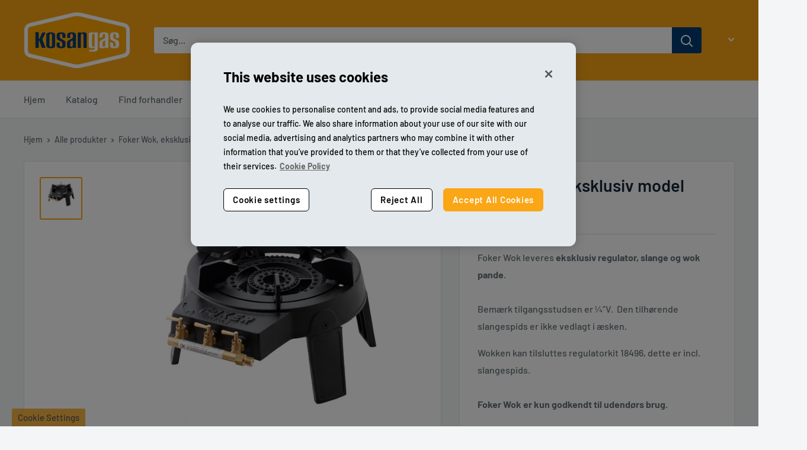

--- FILE ---
content_type: text/html; charset=utf-8
request_url: https://shop.kosangas.dk/products/fokerwokeksklusivmodel-18550
body_size: 20351
content:
<!doctype html>

<html class="no-js" lang="da">
  <head>
    <meta name="viewport" content="width=device-width, initial-scale=1.0, height=device-height, minimum-scale=1.0, maximum-scale=1.0" />
    <meta charset="utf-8" />
    <meta name="theme-color" content="#faa616" /><title>Foker Wok, eksklusiv model</title><meta name="description" content="Foker Wok leveres eksklusiv regulator, slange og wok pande.Bemærk tilgangsstudsen er ¼”V.  Den tilhørende slangespids er ikke vedlagt i æsken. Wokken kan tilsluttes regulatorkit 18496, dette er incl. slangespids.Foker Wok er kun godkendt til udendørs brug. Wokken leveres standard med universalrist, så den kan bruges bå"><link rel="canonical" href="https://shop.kosangas.dk/products/fokerwokeksklusivmodel-18550"><link rel="shortcut icon" href="//shop.kosangas.dk/cdn/shop/files/KOSAN_LOGO_RGB-96x96_d791bba4-de2b-47c2-9e6e-2c7054add67f_96x96.png?v=1649158376" type="image/png"><link rel="preload" as="style" href="//shop.kosangas.dk/cdn/shop/t/3/assets/theme.css?v=131137823630835020181647588778">
	  <link rel="preload" as="style" href="//shop.kosangas.dk/cdn/shop/t/3/assets/custom.css?v=11151980566306196311653981078">
    <link rel="preload" as="script" href="//shop.kosangas.dk/cdn/shop/t/3/assets/theme.js?v=40053622177730194601665399033">
    <link rel="preconnect" href="https://cdn.shopify.com">
    <link rel="preconnect" href="https://fonts.shopifycdn.com">
    <link rel="dns-prefetch" href="https://productreviews.shopifycdn.com">
    <link rel="dns-prefetch" href="https://ajax.googleapis.com">
    <link rel="dns-prefetch" href="https://maps.googleapis.com">
    <link rel="dns-prefetch" href="https://maps.gstatic.com">

    <meta property="og:type" content="product">
  <meta property="og:title" content="Foker Wok, eksklusiv model"><meta property="og:image" content="http://shop.kosangas.dk/cdn/shop/products/18550.jpg?v=1649249980">
    <meta property="og:image:secure_url" content="https://shop.kosangas.dk/cdn/shop/products/18550.jpg?v=1649249980">
    <meta property="og:image:width" content="4445">
    <meta property="og:image:height" content="4472"><meta property="product:price:amount" content="828,00">
  <meta property="product:price:currency" content="DKK"><meta property="og:description" content="Foker Wok leveres eksklusiv regulator, slange og wok pande.Bemærk tilgangsstudsen er ¼”V.  Den tilhørende slangespids er ikke vedlagt i æsken. Wokken kan tilsluttes regulatorkit 18496, dette er incl. slangespids.Foker Wok er kun godkendt til udendørs brug. Wokken leveres standard med universalrist, så den kan bruges bå"><meta property="og:url" content="https://shop.kosangas.dk/products/fokerwokeksklusivmodel-18550">
<meta property="og:site_name" content="kosangas-shop"><meta name="twitter:card" content="summary"><meta name="twitter:title" content="Foker Wok, eksklusiv model">
  <meta name="twitter:description" content="Foker Wok leveres eksklusiv regulator, slange og wok pande.Bemærk tilgangsstudsen er ¼”V.  Den tilhørende slangespids er ikke vedlagt i æsken. Wokken kan tilsluttes regulatorkit 18496, dette er incl. slangespids.Foker Wok er kun godkendt til udendørs brug. Wokken leveres standard med universalrist, så den kan bruges både til alm. pande og wokpande.Foker Wok har en ekstrem høj varmeydelse på 9,2 kW. Dette er af største betydning for at få et godt resultat, når man tilbereder wokretter.Ved for lav effekt/varme bliver grønsager og kød ikke lynstegt men i stedet kogt.En kunde skriver:&quot;Vi har lige spist en thai wokret som var helt fantastisk Mmmm....! Utroligt hvor meget det betyder, at have det rigtige værktøj. Den wok brænder vi købte er bare helt vildt god! Alle som tror, at de har lavet stir fry /wokmad på et fesent elkomfur eller en almindelig dansk gasbrænder skulle">
  <meta name="twitter:image" content="https://shop.kosangas.dk/cdn/shop/products/18550_600x600_crop_center.jpg?v=1649249980">
    <link rel="preload" href="//shop.kosangas.dk/cdn/fonts/barlow/barlow_n6.329f582a81f63f125e63c20a5a80ae9477df68e1.woff2" as="font" type="font/woff2" crossorigin><link rel="preload" href="//shop.kosangas.dk/cdn/fonts/barlow/barlow_n5.a193a1990790eba0cc5cca569d23799830e90f07.woff2" as="font" type="font/woff2" crossorigin><style>
  @font-face {
  font-family: Barlow;
  font-weight: 600;
  font-style: normal;
  font-display: swap;
  src: url("//shop.kosangas.dk/cdn/fonts/barlow/barlow_n6.329f582a81f63f125e63c20a5a80ae9477df68e1.woff2") format("woff2"),
       url("//shop.kosangas.dk/cdn/fonts/barlow/barlow_n6.0163402e36247bcb8b02716880d0b39568412e9e.woff") format("woff");
}

  @font-face {
  font-family: Barlow;
  font-weight: 500;
  font-style: normal;
  font-display: swap;
  src: url("//shop.kosangas.dk/cdn/fonts/barlow/barlow_n5.a193a1990790eba0cc5cca569d23799830e90f07.woff2") format("woff2"),
       url("//shop.kosangas.dk/cdn/fonts/barlow/barlow_n5.ae31c82169b1dc0715609b8cc6a610b917808358.woff") format("woff");
}
@font-face {
  font-family: Barlow;
  font-weight: 600;
  font-style: normal;
  font-display: swap;
  src: url("//shop.kosangas.dk/cdn/fonts/barlow/barlow_n6.329f582a81f63f125e63c20a5a80ae9477df68e1.woff2") format("woff2"),
       url("//shop.kosangas.dk/cdn/fonts/barlow/barlow_n6.0163402e36247bcb8b02716880d0b39568412e9e.woff") format("woff");
}
@font-face {
  font-family: Barlow;
  font-weight: 600;
  font-style: italic;
  font-display: swap;
  src: url("//shop.kosangas.dk/cdn/fonts/barlow/barlow_i6.5a22bd20fb27bad4d7674cc6e666fb9c77d813bb.woff2") format("woff2"),
       url("//shop.kosangas.dk/cdn/fonts/barlow/barlow_i6.1c8787fcb59f3add01a87f21b38c7ef797e3b3a1.woff") format("woff");
}


  @font-face {
  font-family: Barlow;
  font-weight: 700;
  font-style: normal;
  font-display: swap;
  src: url("//shop.kosangas.dk/cdn/fonts/barlow/barlow_n7.691d1d11f150e857dcbc1c10ef03d825bc378d81.woff2") format("woff2"),
       url("//shop.kosangas.dk/cdn/fonts/barlow/barlow_n7.4fdbb1cb7da0e2c2f88492243ffa2b4f91924840.woff") format("woff");
}

  @font-face {
  font-family: Barlow;
  font-weight: 500;
  font-style: italic;
  font-display: swap;
  src: url("//shop.kosangas.dk/cdn/fonts/barlow/barlow_i5.714d58286997b65cd479af615cfa9bb0a117a573.woff2") format("woff2"),
       url("//shop.kosangas.dk/cdn/fonts/barlow/barlow_i5.0120f77e6447d3b5df4bbec8ad8c2d029d87fb21.woff") format("woff");
}

  @font-face {
  font-family: Barlow;
  font-weight: 700;
  font-style: italic;
  font-display: swap;
  src: url("//shop.kosangas.dk/cdn/fonts/barlow/barlow_i7.50e19d6cc2ba5146fa437a5a7443c76d5d730103.woff2") format("woff2"),
       url("//shop.kosangas.dk/cdn/fonts/barlow/barlow_i7.47e9f98f1b094d912e6fd631cc3fe93d9f40964f.woff") format("woff");
}


  :root {
    --default-text-font-size : 15px;
    --base-text-font-size    : 16px;
    --heading-font-family    : Barlow, sans-serif;
    --heading-font-weight    : 600;
    --heading-font-style     : normal;
    --text-font-family       : Barlow, sans-serif;
    --text-font-weight       : 500;
    --text-font-style        : normal;
    --text-font-bolder-weight: 600;
    --text-link-decoration   : underline;

    --text-color               : #677279;
    --text-color-rgb           : 103, 114, 121;
    --heading-color            : #14293d;
    --border-color             : #e1e3e4;
    --border-color-rgb         : 225, 227, 228;
    --form-border-color        : #d4d6d8;
    --accent-color             : #faa616;
    --accent-color-rgb         : 250, 166, 22;
    --link-color               : #faa616;
    --link-color-hover         : #bf7a04;
    --background               : #f3f5f6;
    --secondary-background     : #ffffff;
    --secondary-background-rgb : 255, 255, 255;
    --accent-background        : rgba(250, 166, 22, 0.08);

    --input-background: #ffffff;

    --error-color       : #ff0000;
    --error-background  : rgba(255, 0, 0, 0.07);
    --success-color     : #00aa00;
    --success-background: rgba(0, 170, 0, 0.11);

    --primary-button-background      : #faa616;
    --primary-button-background-rgb  : 250, 166, 22;
    --primary-button-text-color      : #ffffff;
    --secondary-button-background    : #1e2d7d;
    --secondary-button-background-rgb: 30, 45, 125;
    --secondary-button-text-color    : #ffffff;

    --header-background      : #faa616;
    --header-text-color      : #ffffff;
    --header-light-text-color: #a3afef;
    --header-border-color    : rgba(163, 175, 239, 0.3);
    --header-accent-color    : #003c73;

    --footer-background-color:    #182c36;
    --footer-heading-text-color:  #ffffff;
    --footer-body-text-color:     #aab6be;
    --footer-body-text-color-rgb: 170, 182, 190;
    --footer-accent-color:        #faa616;
    --footer-accent-color-rgb:    250, 166, 22;
    --footer-border:              none;
    
    --flickity-arrow-color: #abb1b4;--product-on-sale-accent           : #faa616;
    --product-on-sale-accent-rgb       : 250, 166, 22;
    --product-on-sale-color            : #ffffff;
    --product-in-stock-color           : #008a00;
    --product-low-stock-color          : #ee0000;
    --product-sold-out-color           : #faa616;
    --product-sold-out-color-background: #ffffff;;
    --product-custom-label-1-background: #a2bc0c;
    --product-custom-label-1-color     : #ffffff;
    --product-custom-label-2-background: #003c73;
    --product-custom-label-2-color     : #ffffff;
    --product-review-star-color        : #ffbd00;

    --mobile-container-gutter : 20px;
    --desktop-container-gutter: 40px;

    /* Shopify related variables */
    --payment-terms-background-color: #f3f5f6;
  }
</style>

<script>
  // IE11 does not have support for CSS variables, so we have to polyfill them
  if (!(((window || {}).CSS || {}).supports && window.CSS.supports('(--a: 0)'))) {
    const script = document.createElement('script');
    script.type = 'text/javascript';
    script.src = 'https://cdn.jsdelivr.net/npm/css-vars-ponyfill@2';
    script.onload = function() {
      cssVars({});
    };

    document.getElementsByTagName('head')[0].appendChild(script);
  }
</script>


    <script>window.performance && window.performance.mark && window.performance.mark('shopify.content_for_header.start');</script><meta name="google-site-verification" content="ZIQpak2JDfwJqx7ozjDguOQ4lnkE3CbmA5VrvoZwgS4">
<meta id="shopify-digital-wallet" name="shopify-digital-wallet" content="/63263834334/digital_wallets/dialog">
<link rel="alternate" type="application/json+oembed" href="https://shop.kosangas.dk/products/fokerwokeksklusivmodel-18550.oembed">
<script async="async" src="/checkouts/internal/preloads.js?locale=da-DK"></script>
<script id="shopify-features" type="application/json">{"accessToken":"d82529e38d42312a98620cf6cfbe1e98","betas":["rich-media-storefront-analytics"],"domain":"shop.kosangas.dk","predictiveSearch":true,"shopId":63263834334,"locale":"da"}</script>
<script>var Shopify = Shopify || {};
Shopify.shop = "kosangas-shop.myshopify.com";
Shopify.locale = "da";
Shopify.currency = {"active":"DKK","rate":"1.0"};
Shopify.country = "DK";
Shopify.theme = {"name":"Kosangas Production","id":131122462942,"schema_name":"Warehouse","schema_version":"2.6.1","theme_store_id":null,"role":"main"};
Shopify.theme.handle = "null";
Shopify.theme.style = {"id":null,"handle":null};
Shopify.cdnHost = "shop.kosangas.dk/cdn";
Shopify.routes = Shopify.routes || {};
Shopify.routes.root = "/";</script>
<script type="module">!function(o){(o.Shopify=o.Shopify||{}).modules=!0}(window);</script>
<script>!function(o){function n(){var o=[];function n(){o.push(Array.prototype.slice.apply(arguments))}return n.q=o,n}var t=o.Shopify=o.Shopify||{};t.loadFeatures=n(),t.autoloadFeatures=n()}(window);</script>
<script id="shop-js-analytics" type="application/json">{"pageType":"product"}</script>
<script defer="defer" async type="module" src="//shop.kosangas.dk/cdn/shopifycloud/shop-js/modules/v2/client.init-shop-cart-sync_ByjAFD2B.da.esm.js"></script>
<script defer="defer" async type="module" src="//shop.kosangas.dk/cdn/shopifycloud/shop-js/modules/v2/chunk.common_D-UimmQe.esm.js"></script>
<script defer="defer" async type="module" src="//shop.kosangas.dk/cdn/shopifycloud/shop-js/modules/v2/chunk.modal_C_zrfWbZ.esm.js"></script>
<script type="module">
  await import("//shop.kosangas.dk/cdn/shopifycloud/shop-js/modules/v2/client.init-shop-cart-sync_ByjAFD2B.da.esm.js");
await import("//shop.kosangas.dk/cdn/shopifycloud/shop-js/modules/v2/chunk.common_D-UimmQe.esm.js");
await import("//shop.kosangas.dk/cdn/shopifycloud/shop-js/modules/v2/chunk.modal_C_zrfWbZ.esm.js");

  window.Shopify.SignInWithShop?.initShopCartSync?.({"fedCMEnabled":true,"windoidEnabled":true});

</script>
<script>(function() {
  var isLoaded = false;
  function asyncLoad() {
    if (isLoaded) return;
    isLoaded = true;
    var urls = ["https:\/\/api-eu1.hubapi.com\/scriptloader\/v1\/4936334.js?shop=kosangas-shop.myshopify.com"];
    for (var i = 0; i < urls.length; i++) {
      var s = document.createElement('script');
      s.type = 'text/javascript';
      s.async = true;
      s.src = urls[i];
      var x = document.getElementsByTagName('script')[0];
      x.parentNode.insertBefore(s, x);
    }
  };
  if(window.attachEvent) {
    window.attachEvent('onload', asyncLoad);
  } else {
    window.addEventListener('load', asyncLoad, false);
  }
})();</script>
<script id="__st">var __st={"a":63263834334,"offset":3600,"reqid":"6528e3ff-cca1-44ce-890b-32a3bb7f452d-1769215044","pageurl":"shop.kosangas.dk\/products\/fokerwokeksklusivmodel-18550","u":"57c67524f63b","p":"product","rtyp":"product","rid":7582705451230};</script>
<script>window.ShopifyPaypalV4VisibilityTracking = true;</script>
<script id="captcha-bootstrap">!function(){'use strict';const t='contact',e='account',n='new_comment',o=[[t,t],['blogs',n],['comments',n],[t,'customer']],c=[[e,'customer_login'],[e,'guest_login'],[e,'recover_customer_password'],[e,'create_customer']],r=t=>t.map((([t,e])=>`form[action*='/${t}']:not([data-nocaptcha='true']) input[name='form_type'][value='${e}']`)).join(','),a=t=>()=>t?[...document.querySelectorAll(t)].map((t=>t.form)):[];function s(){const t=[...o],e=r(t);return a(e)}const i='password',u='form_key',d=['recaptcha-v3-token','g-recaptcha-response','h-captcha-response',i],f=()=>{try{return window.sessionStorage}catch{return}},m='__shopify_v',_=t=>t.elements[u];function p(t,e,n=!1){try{const o=window.sessionStorage,c=JSON.parse(o.getItem(e)),{data:r}=function(t){const{data:e,action:n}=t;return t[m]||n?{data:e,action:n}:{data:t,action:n}}(c);for(const[e,n]of Object.entries(r))t.elements[e]&&(t.elements[e].value=n);n&&o.removeItem(e)}catch(o){console.error('form repopulation failed',{error:o})}}const l='form_type',E='cptcha';function T(t){t.dataset[E]=!0}const w=window,h=w.document,L='Shopify',v='ce_forms',y='captcha';let A=!1;((t,e)=>{const n=(g='f06e6c50-85a8-45c8-87d0-21a2b65856fe',I='https://cdn.shopify.com/shopifycloud/storefront-forms-hcaptcha/ce_storefront_forms_captcha_hcaptcha.v1.5.2.iife.js',D={infoText:'Beskyttet af hCaptcha',privacyText:'Beskyttelse af persondata',termsText:'Vilkår'},(t,e,n)=>{const o=w[L][v],c=o.bindForm;if(c)return c(t,g,e,D).then(n);var r;o.q.push([[t,g,e,D],n]),r=I,A||(h.body.append(Object.assign(h.createElement('script'),{id:'captcha-provider',async:!0,src:r})),A=!0)});var g,I,D;w[L]=w[L]||{},w[L][v]=w[L][v]||{},w[L][v].q=[],w[L][y]=w[L][y]||{},w[L][y].protect=function(t,e){n(t,void 0,e),T(t)},Object.freeze(w[L][y]),function(t,e,n,w,h,L){const[v,y,A,g]=function(t,e,n){const i=e?o:[],u=t?c:[],d=[...i,...u],f=r(d),m=r(i),_=r(d.filter((([t,e])=>n.includes(e))));return[a(f),a(m),a(_),s()]}(w,h,L),I=t=>{const e=t.target;return e instanceof HTMLFormElement?e:e&&e.form},D=t=>v().includes(t);t.addEventListener('submit',(t=>{const e=I(t);if(!e)return;const n=D(e)&&!e.dataset.hcaptchaBound&&!e.dataset.recaptchaBound,o=_(e),c=g().includes(e)&&(!o||!o.value);(n||c)&&t.preventDefault(),c&&!n&&(function(t){try{if(!f())return;!function(t){const e=f();if(!e)return;const n=_(t);if(!n)return;const o=n.value;o&&e.removeItem(o)}(t);const e=Array.from(Array(32),(()=>Math.random().toString(36)[2])).join('');!function(t,e){_(t)||t.append(Object.assign(document.createElement('input'),{type:'hidden',name:u})),t.elements[u].value=e}(t,e),function(t,e){const n=f();if(!n)return;const o=[...t.querySelectorAll(`input[type='${i}']`)].map((({name:t})=>t)),c=[...d,...o],r={};for(const[a,s]of new FormData(t).entries())c.includes(a)||(r[a]=s);n.setItem(e,JSON.stringify({[m]:1,action:t.action,data:r}))}(t,e)}catch(e){console.error('failed to persist form',e)}}(e),e.submit())}));const S=(t,e)=>{t&&!t.dataset[E]&&(n(t,e.some((e=>e===t))),T(t))};for(const o of['focusin','change'])t.addEventListener(o,(t=>{const e=I(t);D(e)&&S(e,y())}));const B=e.get('form_key'),M=e.get(l),P=B&&M;t.addEventListener('DOMContentLoaded',(()=>{const t=y();if(P)for(const e of t)e.elements[l].value===M&&p(e,B);[...new Set([...A(),...v().filter((t=>'true'===t.dataset.shopifyCaptcha))])].forEach((e=>S(e,t)))}))}(h,new URLSearchParams(w.location.search),n,t,e,['guest_login'])})(!0,!0)}();</script>
<script integrity="sha256-4kQ18oKyAcykRKYeNunJcIwy7WH5gtpwJnB7kiuLZ1E=" data-source-attribution="shopify.loadfeatures" defer="defer" src="//shop.kosangas.dk/cdn/shopifycloud/storefront/assets/storefront/load_feature-a0a9edcb.js" crossorigin="anonymous"></script>
<script data-source-attribution="shopify.dynamic_checkout.dynamic.init">var Shopify=Shopify||{};Shopify.PaymentButton=Shopify.PaymentButton||{isStorefrontPortableWallets:!0,init:function(){window.Shopify.PaymentButton.init=function(){};var t=document.createElement("script");t.src="https://shop.kosangas.dk/cdn/shopifycloud/portable-wallets/latest/portable-wallets.da.js",t.type="module",document.head.appendChild(t)}};
</script>
<script data-source-attribution="shopify.dynamic_checkout.buyer_consent">
  function portableWalletsHideBuyerConsent(e){var t=document.getElementById("shopify-buyer-consent"),n=document.getElementById("shopify-subscription-policy-button");t&&n&&(t.classList.add("hidden"),t.setAttribute("aria-hidden","true"),n.removeEventListener("click",e))}function portableWalletsShowBuyerConsent(e){var t=document.getElementById("shopify-buyer-consent"),n=document.getElementById("shopify-subscription-policy-button");t&&n&&(t.classList.remove("hidden"),t.removeAttribute("aria-hidden"),n.addEventListener("click",e))}window.Shopify?.PaymentButton&&(window.Shopify.PaymentButton.hideBuyerConsent=portableWalletsHideBuyerConsent,window.Shopify.PaymentButton.showBuyerConsent=portableWalletsShowBuyerConsent);
</script>
<script data-source-attribution="shopify.dynamic_checkout.cart.bootstrap">document.addEventListener("DOMContentLoaded",(function(){function t(){return document.querySelector("shopify-accelerated-checkout-cart, shopify-accelerated-checkout")}if(t())Shopify.PaymentButton.init();else{new MutationObserver((function(e,n){t()&&(Shopify.PaymentButton.init(),n.disconnect())})).observe(document.body,{childList:!0,subtree:!0})}}));
</script>

<script>window.performance && window.performance.mark && window.performance.mark('shopify.content_for_header.end');</script>

    <link rel="stylesheet" href="//shop.kosangas.dk/cdn/shop/t/3/assets/theme.css?v=131137823630835020181647588778">
	  <link rel="stylesheet" href="//shop.kosangas.dk/cdn/shop/t/3/assets/custom.css?v=11151980566306196311653981078">

    
  <script type="application/ld+json">
  {
    "@context": "http://schema.org",
    "@type": "Product",
    "offers": [{
          "@type": "Offer",
          "name": "Default Title",
          "availability":"https://schema.org/InStock",
          "price": 828.0,
          "priceCurrency": "DKK",
          "priceValidUntil": "2026-02-03","sku": "18550","url": "/products/fokerwokeksklusivmodel-18550?variant=42556455420126"
        }],
      "gtin13": "5701966185507",
      "productId": "5701966185507",
    "brand": {
      "name": "kosangas-shop"
    },
    "name": "Foker Wok, eksklusiv model",
    "description": "Foker Wok leveres eksklusiv regulator, slange og wok pande.Bemærk tilgangsstudsen er ¼”V.  Den tilhørende slangespids er ikke vedlagt i æsken.\r\nWokken kan tilsluttes regulatorkit 18496, dette er incl. slangespids.Foker Wok er kun godkendt til udendørs brug.\r\nWokken leveres standard med universalrist, så den kan bruges både til alm. pande og wokpande.Foker Wok har en ekstrem høj varmeydelse på 9,2 kW. Dette er af største betydning for at få et godt resultat, når man tilbereder wokretter.Ved for lav effekt\/varme bliver grønsager og kød ikke lynstegt men i stedet kogt.En kunde skriver:\"Vi har lige spist en thai wokret som var helt fantastisk Mmmm....! Utroligt hvor meget det betyder, at have det rigtige værktøj. Den wok brænder vi købte er bare helt vildt god! Alle som tror, at de har lavet stir fry \/wokmad på et fesent elkomfur eller en almindelig dansk gasbrænder skulle prøve forskellen. Det er helt vildt! :-) \"Wokken er tidligere markedsført under varenr. 18540. ",
    "category": "",
    "url": "/products/fokerwokeksklusivmodel-18550",
    "sku": "18550",
    "image": {
      "@type": "ImageObject",
      "url": "https://shop.kosangas.dk/cdn/shop/products/18550_1024x.jpg?v=1649249980",
      "image": "https://shop.kosangas.dk/cdn/shop/products/18550_1024x.jpg?v=1649249980",
      "name": "Foker Wok, eksklusiv model",
      "width": "1024",
      "height": "1024"
    }
  }
  </script>



  <script type="application/ld+json">
  {
    "@context": "http://schema.org",
    "@type": "BreadcrumbList",
  "itemListElement": [{
      "@type": "ListItem",
      "position": 1,
      "name": "Hjem",
      "item": "https://shop.kosangas.dk"
    },{
          "@type": "ListItem",
          "position": 2,
          "name": "Foker Wok, eksklusiv model",
          "item": "https://shop.kosangas.dk/products/fokerwokeksklusivmodel-18550"
        }]
  }
  </script>


    <script>
      // This allows to expose several variables to the global scope, to be used in scripts
      window.theme = {
        pageType: "product",
        cartCount: 0,
        moneyFormat: "{{amount_with_comma_separator}} kr",
        moneyWithCurrencyFormat: "{{amount_with_comma_separator}} DKK",
        currencyCodeEnabled: false,
        showDiscount: true,
        discountMode: "saving",
        searchMode: "product,page",
        searchUnavailableProducts: "last",
        cartType: "drawer"
      };

      window.routes = {
        rootUrl: "\/",
        rootUrlWithoutSlash: '',
        cartUrl: "\/cart",
        cartAddUrl: "\/cart\/add",
        cartChangeUrl: "\/cart\/change",
        searchUrl: "\/search",
        productRecommendationsUrl: "\/recommendations\/products"
      };

      window.languages = {
        productRegularPrice: "",
        productSalePrice: "Pris",
        productPriceWithoutVAT: "ekskl. moms",
        productPriceWithVAT: "inkl. moms",
        productVariantSelectorName: "Valgt variant",
        collectionOnSaleLabel: "",
        productFormUnavailable: "",
        productFormAddToCart: "",
        productFormSoldOut: "",
        productAdded: "",
        productAddedShort: "",
        shippingEstimatorNoResults: "",
        shippingEstimatorOneResult: "",
        shippingEstimatorMultipleResults: "",
        shippingEstimatorErrors: ""
      };

      window.lazySizesConfig = {
        loadHidden: false,
        hFac: 0.8,
        expFactor: 3,
        customMedia: {
          '--phone': '(max-width: 640px)',
          '--tablet': '(min-width: 641px) and (max-width: 1023px)',
          '--lap': '(min-width: 1024px)'
        }
      };

      document.documentElement.className = document.documentElement.className.replace('no-js', 'js');
    </script><script src="//shop.kosangas.dk/cdn/shop/t/3/assets/theme.js?v=40053622177730194601665399033" defer></script>
    <script src="//shop.kosangas.dk/cdn/shop/t/3/assets/custom.js?v=20737197140909634121645775629" defer></script><script>
        (function () {
          window.onpageshow = function() {
            // We force re-freshing the cart content onpageshow, as most browsers will serve a cache copy when hitting the
            // back button, which cause staled data
            document.documentElement.dispatchEvent(new CustomEvent('cart:refresh', {
              bubbles: true,
              detail: {scrollToTop: false}
            }));
          };
        })();
      </script><!-- OneTrust Cookies Consent Notice start for shop.kosangas.dk -->
    <script src="https://cdn.cookielaw.org/scripttemplates/otSDKStub.js"  type="text/javascript" charset="UTF-8" data-domain-script="b24435ee-bef3-4003-88ec-a2aa3929e055" ></script>
    <!-- OneTrust Cookies Consent Notice end for shop.kosangas.dk -->
  <link href="https://monorail-edge.shopifysvc.com" rel="dns-prefetch">
<script>(function(){if ("sendBeacon" in navigator && "performance" in window) {try {var session_token_from_headers = performance.getEntriesByType('navigation')[0].serverTiming.find(x => x.name == '_s').description;} catch {var session_token_from_headers = undefined;}var session_cookie_matches = document.cookie.match(/_shopify_s=([^;]*)/);var session_token_from_cookie = session_cookie_matches && session_cookie_matches.length === 2 ? session_cookie_matches[1] : "";var session_token = session_token_from_headers || session_token_from_cookie || "";function handle_abandonment_event(e) {var entries = performance.getEntries().filter(function(entry) {return /monorail-edge.shopifysvc.com/.test(entry.name);});if (!window.abandonment_tracked && entries.length === 0) {window.abandonment_tracked = true;var currentMs = Date.now();var navigation_start = performance.timing.navigationStart;var payload = {shop_id: 63263834334,url: window.location.href,navigation_start,duration: currentMs - navigation_start,session_token,page_type: "product"};window.navigator.sendBeacon("https://monorail-edge.shopifysvc.com/v1/produce", JSON.stringify({schema_id: "online_store_buyer_site_abandonment/1.1",payload: payload,metadata: {event_created_at_ms: currentMs,event_sent_at_ms: currentMs}}));}}window.addEventListener('pagehide', handle_abandonment_event);}}());</script>
<script id="web-pixels-manager-setup">(function e(e,d,r,n,o){if(void 0===o&&(o={}),!Boolean(null===(a=null===(i=window.Shopify)||void 0===i?void 0:i.analytics)||void 0===a?void 0:a.replayQueue)){var i,a;window.Shopify=window.Shopify||{};var t=window.Shopify;t.analytics=t.analytics||{};var s=t.analytics;s.replayQueue=[],s.publish=function(e,d,r){return s.replayQueue.push([e,d,r]),!0};try{self.performance.mark("wpm:start")}catch(e){}var l=function(){var e={modern:/Edge?\/(1{2}[4-9]|1[2-9]\d|[2-9]\d{2}|\d{4,})\.\d+(\.\d+|)|Firefox\/(1{2}[4-9]|1[2-9]\d|[2-9]\d{2}|\d{4,})\.\d+(\.\d+|)|Chrom(ium|e)\/(9{2}|\d{3,})\.\d+(\.\d+|)|(Maci|X1{2}).+ Version\/(15\.\d+|(1[6-9]|[2-9]\d|\d{3,})\.\d+)([,.]\d+|)( \(\w+\)|)( Mobile\/\w+|) Safari\/|Chrome.+OPR\/(9{2}|\d{3,})\.\d+\.\d+|(CPU[ +]OS|iPhone[ +]OS|CPU[ +]iPhone|CPU IPhone OS|CPU iPad OS)[ +]+(15[._]\d+|(1[6-9]|[2-9]\d|\d{3,})[._]\d+)([._]\d+|)|Android:?[ /-](13[3-9]|1[4-9]\d|[2-9]\d{2}|\d{4,})(\.\d+|)(\.\d+|)|Android.+Firefox\/(13[5-9]|1[4-9]\d|[2-9]\d{2}|\d{4,})\.\d+(\.\d+|)|Android.+Chrom(ium|e)\/(13[3-9]|1[4-9]\d|[2-9]\d{2}|\d{4,})\.\d+(\.\d+|)|SamsungBrowser\/([2-9]\d|\d{3,})\.\d+/,legacy:/Edge?\/(1[6-9]|[2-9]\d|\d{3,})\.\d+(\.\d+|)|Firefox\/(5[4-9]|[6-9]\d|\d{3,})\.\d+(\.\d+|)|Chrom(ium|e)\/(5[1-9]|[6-9]\d|\d{3,})\.\d+(\.\d+|)([\d.]+$|.*Safari\/(?![\d.]+ Edge\/[\d.]+$))|(Maci|X1{2}).+ Version\/(10\.\d+|(1[1-9]|[2-9]\d|\d{3,})\.\d+)([,.]\d+|)( \(\w+\)|)( Mobile\/\w+|) Safari\/|Chrome.+OPR\/(3[89]|[4-9]\d|\d{3,})\.\d+\.\d+|(CPU[ +]OS|iPhone[ +]OS|CPU[ +]iPhone|CPU IPhone OS|CPU iPad OS)[ +]+(10[._]\d+|(1[1-9]|[2-9]\d|\d{3,})[._]\d+)([._]\d+|)|Android:?[ /-](13[3-9]|1[4-9]\d|[2-9]\d{2}|\d{4,})(\.\d+|)(\.\d+|)|Mobile Safari.+OPR\/([89]\d|\d{3,})\.\d+\.\d+|Android.+Firefox\/(13[5-9]|1[4-9]\d|[2-9]\d{2}|\d{4,})\.\d+(\.\d+|)|Android.+Chrom(ium|e)\/(13[3-9]|1[4-9]\d|[2-9]\d{2}|\d{4,})\.\d+(\.\d+|)|Android.+(UC? ?Browser|UCWEB|U3)[ /]?(15\.([5-9]|\d{2,})|(1[6-9]|[2-9]\d|\d{3,})\.\d+)\.\d+|SamsungBrowser\/(5\.\d+|([6-9]|\d{2,})\.\d+)|Android.+MQ{2}Browser\/(14(\.(9|\d{2,})|)|(1[5-9]|[2-9]\d|\d{3,})(\.\d+|))(\.\d+|)|K[Aa][Ii]OS\/(3\.\d+|([4-9]|\d{2,})\.\d+)(\.\d+|)/},d=e.modern,r=e.legacy,n=navigator.userAgent;return n.match(d)?"modern":n.match(r)?"legacy":"unknown"}(),u="modern"===l?"modern":"legacy",c=(null!=n?n:{modern:"",legacy:""})[u],f=function(e){return[e.baseUrl,"/wpm","/b",e.hashVersion,"modern"===e.buildTarget?"m":"l",".js"].join("")}({baseUrl:d,hashVersion:r,buildTarget:u}),m=function(e){var d=e.version,r=e.bundleTarget,n=e.surface,o=e.pageUrl,i=e.monorailEndpoint;return{emit:function(e){var a=e.status,t=e.errorMsg,s=(new Date).getTime(),l=JSON.stringify({metadata:{event_sent_at_ms:s},events:[{schema_id:"web_pixels_manager_load/3.1",payload:{version:d,bundle_target:r,page_url:o,status:a,surface:n,error_msg:t},metadata:{event_created_at_ms:s}}]});if(!i)return console&&console.warn&&console.warn("[Web Pixels Manager] No Monorail endpoint provided, skipping logging."),!1;try{return self.navigator.sendBeacon.bind(self.navigator)(i,l)}catch(e){}var u=new XMLHttpRequest;try{return u.open("POST",i,!0),u.setRequestHeader("Content-Type","text/plain"),u.send(l),!0}catch(e){return console&&console.warn&&console.warn("[Web Pixels Manager] Got an unhandled error while logging to Monorail."),!1}}}}({version:r,bundleTarget:l,surface:e.surface,pageUrl:self.location.href,monorailEndpoint:e.monorailEndpoint});try{o.browserTarget=l,function(e){var d=e.src,r=e.async,n=void 0===r||r,o=e.onload,i=e.onerror,a=e.sri,t=e.scriptDataAttributes,s=void 0===t?{}:t,l=document.createElement("script"),u=document.querySelector("head"),c=document.querySelector("body");if(l.async=n,l.src=d,a&&(l.integrity=a,l.crossOrigin="anonymous"),s)for(var f in s)if(Object.prototype.hasOwnProperty.call(s,f))try{l.dataset[f]=s[f]}catch(e){}if(o&&l.addEventListener("load",o),i&&l.addEventListener("error",i),u)u.appendChild(l);else{if(!c)throw new Error("Did not find a head or body element to append the script");c.appendChild(l)}}({src:f,async:!0,onload:function(){if(!function(){var e,d;return Boolean(null===(d=null===(e=window.Shopify)||void 0===e?void 0:e.analytics)||void 0===d?void 0:d.initialized)}()){var d=window.webPixelsManager.init(e)||void 0;if(d){var r=window.Shopify.analytics;r.replayQueue.forEach((function(e){var r=e[0],n=e[1],o=e[2];d.publishCustomEvent(r,n,o)})),r.replayQueue=[],r.publish=d.publishCustomEvent,r.visitor=d.visitor,r.initialized=!0}}},onerror:function(){return m.emit({status:"failed",errorMsg:"".concat(f," has failed to load")})},sri:function(e){var d=/^sha384-[A-Za-z0-9+/=]+$/;return"string"==typeof e&&d.test(e)}(c)?c:"",scriptDataAttributes:o}),m.emit({status:"loading"})}catch(e){m.emit({status:"failed",errorMsg:(null==e?void 0:e.message)||"Unknown error"})}}})({shopId: 63263834334,storefrontBaseUrl: "https://shop.kosangas.dk",extensionsBaseUrl: "https://extensions.shopifycdn.com/cdn/shopifycloud/web-pixels-manager",monorailEndpoint: "https://monorail-edge.shopifysvc.com/unstable/produce_batch",surface: "storefront-renderer",enabledBetaFlags: ["2dca8a86"],webPixelsConfigList: [{"id":"2394456395","configuration":"{\"accountID\":\"kosangas-shop\"}","eventPayloadVersion":"v1","runtimeContext":"STRICT","scriptVersion":"e049d423f49471962495acbe58da1904","type":"APP","apiClientId":32196493313,"privacyPurposes":["ANALYTICS","MARKETING","SALE_OF_DATA"],"dataSharingAdjustments":{"protectedCustomerApprovalScopes":["read_customer_address","read_customer_email","read_customer_name","read_customer_personal_data","read_customer_phone"]}},{"id":"1502970187","configuration":"{\"config\":\"{\\\"pixel_id\\\":\\\"G-93C0XWVJHQ\\\",\\\"gtag_events\\\":[{\\\"type\\\":\\\"search\\\",\\\"action_label\\\":\\\"G-93C0XWVJHQ\\\"},{\\\"type\\\":\\\"begin_checkout\\\",\\\"action_label\\\":\\\"G-93C0XWVJHQ\\\"},{\\\"type\\\":\\\"view_item\\\",\\\"action_label\\\":[\\\"G-93C0XWVJHQ\\\",\\\"MC-W06DYRD70J\\\"]},{\\\"type\\\":\\\"purchase\\\",\\\"action_label\\\":[\\\"G-93C0XWVJHQ\\\",\\\"MC-W06DYRD70J\\\"]},{\\\"type\\\":\\\"page_view\\\",\\\"action_label\\\":[\\\"G-93C0XWVJHQ\\\",\\\"MC-W06DYRD70J\\\"]},{\\\"type\\\":\\\"add_payment_info\\\",\\\"action_label\\\":\\\"G-93C0XWVJHQ\\\"},{\\\"type\\\":\\\"add_to_cart\\\",\\\"action_label\\\":\\\"G-93C0XWVJHQ\\\"}],\\\"enable_monitoring_mode\\\":false}\"}","eventPayloadVersion":"v1","runtimeContext":"OPEN","scriptVersion":"b2a88bafab3e21179ed38636efcd8a93","type":"APP","apiClientId":1780363,"privacyPurposes":[],"dataSharingAdjustments":{"protectedCustomerApprovalScopes":["read_customer_address","read_customer_email","read_customer_name","read_customer_personal_data","read_customer_phone"]}},{"id":"164725067","eventPayloadVersion":"v1","runtimeContext":"LAX","scriptVersion":"1","type":"CUSTOM","privacyPurposes":["ANALYTICS"],"name":"Google Analytics tag (migrated)"},{"id":"256016715","eventPayloadVersion":"1","runtimeContext":"LAX","scriptVersion":"2","type":"CUSTOM","privacyPurposes":["ANALYTICS","MARKETING","SALE_OF_DATA"],"name":"Google Tag Manager"},{"id":"shopify-app-pixel","configuration":"{}","eventPayloadVersion":"v1","runtimeContext":"STRICT","scriptVersion":"0450","apiClientId":"shopify-pixel","type":"APP","privacyPurposes":["ANALYTICS","MARKETING"]},{"id":"shopify-custom-pixel","eventPayloadVersion":"v1","runtimeContext":"LAX","scriptVersion":"0450","apiClientId":"shopify-pixel","type":"CUSTOM","privacyPurposes":["ANALYTICS","MARKETING"]}],isMerchantRequest: false,initData: {"shop":{"name":"kosangas-shop","paymentSettings":{"currencyCode":"DKK"},"myshopifyDomain":"kosangas-shop.myshopify.com","countryCode":"DK","storefrontUrl":"https:\/\/shop.kosangas.dk"},"customer":null,"cart":null,"checkout":null,"productVariants":[{"price":{"amount":828.0,"currencyCode":"DKK"},"product":{"title":"Foker Wok, eksklusiv model","vendor":"kosangas-shop","id":"7582705451230","untranslatedTitle":"Foker Wok, eksklusiv model","url":"\/products\/fokerwokeksklusivmodel-18550","type":""},"id":"42556455420126","image":{"src":"\/\/shop.kosangas.dk\/cdn\/shop\/products\/18550.jpg?v=1649249980"},"sku":"18550","title":"Default Title","untranslatedTitle":"Default Title"}],"purchasingCompany":null},},"https://shop.kosangas.dk/cdn","fcfee988w5aeb613cpc8e4bc33m6693e112",{"modern":"","legacy":""},{"shopId":"63263834334","storefrontBaseUrl":"https:\/\/shop.kosangas.dk","extensionBaseUrl":"https:\/\/extensions.shopifycdn.com\/cdn\/shopifycloud\/web-pixels-manager","surface":"storefront-renderer","enabledBetaFlags":"[\"2dca8a86\"]","isMerchantRequest":"false","hashVersion":"fcfee988w5aeb613cpc8e4bc33m6693e112","publish":"custom","events":"[[\"page_viewed\",{}],[\"product_viewed\",{\"productVariant\":{\"price\":{\"amount\":828.0,\"currencyCode\":\"DKK\"},\"product\":{\"title\":\"Foker Wok, eksklusiv model\",\"vendor\":\"kosangas-shop\",\"id\":\"7582705451230\",\"untranslatedTitle\":\"Foker Wok, eksklusiv model\",\"url\":\"\/products\/fokerwokeksklusivmodel-18550\",\"type\":\"\"},\"id\":\"42556455420126\",\"image\":{\"src\":\"\/\/shop.kosangas.dk\/cdn\/shop\/products\/18550.jpg?v=1649249980\"},\"sku\":\"18550\",\"title\":\"Default Title\",\"untranslatedTitle\":\"Default Title\"}}]]"});</script><script>
  window.ShopifyAnalytics = window.ShopifyAnalytics || {};
  window.ShopifyAnalytics.meta = window.ShopifyAnalytics.meta || {};
  window.ShopifyAnalytics.meta.currency = 'DKK';
  var meta = {"product":{"id":7582705451230,"gid":"gid:\/\/shopify\/Product\/7582705451230","vendor":"kosangas-shop","type":"","handle":"fokerwokeksklusivmodel-18550","variants":[{"id":42556455420126,"price":82800,"name":"Foker Wok, eksklusiv model","public_title":null,"sku":"18550"}],"remote":false},"page":{"pageType":"product","resourceType":"product","resourceId":7582705451230,"requestId":"6528e3ff-cca1-44ce-890b-32a3bb7f452d-1769215044"}};
  for (var attr in meta) {
    window.ShopifyAnalytics.meta[attr] = meta[attr];
  }
</script>
<script class="analytics">
  (function () {
    var customDocumentWrite = function(content) {
      var jquery = null;

      if (window.jQuery) {
        jquery = window.jQuery;
      } else if (window.Checkout && window.Checkout.$) {
        jquery = window.Checkout.$;
      }

      if (jquery) {
        jquery('body').append(content);
      }
    };

    var hasLoggedConversion = function(token) {
      if (token) {
        return document.cookie.indexOf('loggedConversion=' + token) !== -1;
      }
      return false;
    }

    var setCookieIfConversion = function(token) {
      if (token) {
        var twoMonthsFromNow = new Date(Date.now());
        twoMonthsFromNow.setMonth(twoMonthsFromNow.getMonth() + 2);

        document.cookie = 'loggedConversion=' + token + '; expires=' + twoMonthsFromNow;
      }
    }

    var trekkie = window.ShopifyAnalytics.lib = window.trekkie = window.trekkie || [];
    if (trekkie.integrations) {
      return;
    }
    trekkie.methods = [
      'identify',
      'page',
      'ready',
      'track',
      'trackForm',
      'trackLink'
    ];
    trekkie.factory = function(method) {
      return function() {
        var args = Array.prototype.slice.call(arguments);
        args.unshift(method);
        trekkie.push(args);
        return trekkie;
      };
    };
    for (var i = 0; i < trekkie.methods.length; i++) {
      var key = trekkie.methods[i];
      trekkie[key] = trekkie.factory(key);
    }
    trekkie.load = function(config) {
      trekkie.config = config || {};
      trekkie.config.initialDocumentCookie = document.cookie;
      var first = document.getElementsByTagName('script')[0];
      var script = document.createElement('script');
      script.type = 'text/javascript';
      script.onerror = function(e) {
        var scriptFallback = document.createElement('script');
        scriptFallback.type = 'text/javascript';
        scriptFallback.onerror = function(error) {
                var Monorail = {
      produce: function produce(monorailDomain, schemaId, payload) {
        var currentMs = new Date().getTime();
        var event = {
          schema_id: schemaId,
          payload: payload,
          metadata: {
            event_created_at_ms: currentMs,
            event_sent_at_ms: currentMs
          }
        };
        return Monorail.sendRequest("https://" + monorailDomain + "/v1/produce", JSON.stringify(event));
      },
      sendRequest: function sendRequest(endpointUrl, payload) {
        // Try the sendBeacon API
        if (window && window.navigator && typeof window.navigator.sendBeacon === 'function' && typeof window.Blob === 'function' && !Monorail.isIos12()) {
          var blobData = new window.Blob([payload], {
            type: 'text/plain'
          });

          if (window.navigator.sendBeacon(endpointUrl, blobData)) {
            return true;
          } // sendBeacon was not successful

        } // XHR beacon

        var xhr = new XMLHttpRequest();

        try {
          xhr.open('POST', endpointUrl);
          xhr.setRequestHeader('Content-Type', 'text/plain');
          xhr.send(payload);
        } catch (e) {
          console.log(e);
        }

        return false;
      },
      isIos12: function isIos12() {
        return window.navigator.userAgent.lastIndexOf('iPhone; CPU iPhone OS 12_') !== -1 || window.navigator.userAgent.lastIndexOf('iPad; CPU OS 12_') !== -1;
      }
    };
    Monorail.produce('monorail-edge.shopifysvc.com',
      'trekkie_storefront_load_errors/1.1',
      {shop_id: 63263834334,
      theme_id: 131122462942,
      app_name: "storefront",
      context_url: window.location.href,
      source_url: "//shop.kosangas.dk/cdn/s/trekkie.storefront.8d95595f799fbf7e1d32231b9a28fd43b70c67d3.min.js"});

        };
        scriptFallback.async = true;
        scriptFallback.src = '//shop.kosangas.dk/cdn/s/trekkie.storefront.8d95595f799fbf7e1d32231b9a28fd43b70c67d3.min.js';
        first.parentNode.insertBefore(scriptFallback, first);
      };
      script.async = true;
      script.src = '//shop.kosangas.dk/cdn/s/trekkie.storefront.8d95595f799fbf7e1d32231b9a28fd43b70c67d3.min.js';
      first.parentNode.insertBefore(script, first);
    };
    trekkie.load(
      {"Trekkie":{"appName":"storefront","development":false,"defaultAttributes":{"shopId":63263834334,"isMerchantRequest":null,"themeId":131122462942,"themeCityHash":"4434207494339547836","contentLanguage":"da","currency":"DKK","eventMetadataId":"264c63af-79d0-4ec7-83be-3d07274ed67c"},"isServerSideCookieWritingEnabled":true,"monorailRegion":"shop_domain","enabledBetaFlags":["65f19447"]},"Session Attribution":{},"S2S":{"facebookCapiEnabled":false,"source":"trekkie-storefront-renderer","apiClientId":580111}}
    );

    var loaded = false;
    trekkie.ready(function() {
      if (loaded) return;
      loaded = true;

      window.ShopifyAnalytics.lib = window.trekkie;

      var originalDocumentWrite = document.write;
      document.write = customDocumentWrite;
      try { window.ShopifyAnalytics.merchantGoogleAnalytics.call(this); } catch(error) {};
      document.write = originalDocumentWrite;

      window.ShopifyAnalytics.lib.page(null,{"pageType":"product","resourceType":"product","resourceId":7582705451230,"requestId":"6528e3ff-cca1-44ce-890b-32a3bb7f452d-1769215044","shopifyEmitted":true});

      var match = window.location.pathname.match(/checkouts\/(.+)\/(thank_you|post_purchase)/)
      var token = match? match[1]: undefined;
      if (!hasLoggedConversion(token)) {
        setCookieIfConversion(token);
        window.ShopifyAnalytics.lib.track("Viewed Product",{"currency":"DKK","variantId":42556455420126,"productId":7582705451230,"productGid":"gid:\/\/shopify\/Product\/7582705451230","name":"Foker Wok, eksklusiv model","price":"828.00","sku":"18550","brand":"kosangas-shop","variant":null,"category":"","nonInteraction":true,"remote":false},undefined,undefined,{"shopifyEmitted":true});
      window.ShopifyAnalytics.lib.track("monorail:\/\/trekkie_storefront_viewed_product\/1.1",{"currency":"DKK","variantId":42556455420126,"productId":7582705451230,"productGid":"gid:\/\/shopify\/Product\/7582705451230","name":"Foker Wok, eksklusiv model","price":"828.00","sku":"18550","brand":"kosangas-shop","variant":null,"category":"","nonInteraction":true,"remote":false,"referer":"https:\/\/shop.kosangas.dk\/products\/fokerwokeksklusivmodel-18550"});
      }
    });


        var eventsListenerScript = document.createElement('script');
        eventsListenerScript.async = true;
        eventsListenerScript.src = "//shop.kosangas.dk/cdn/shopifycloud/storefront/assets/shop_events_listener-3da45d37.js";
        document.getElementsByTagName('head')[0].appendChild(eventsListenerScript);

})();</script>
  <script>
  if (!window.ga || (window.ga && typeof window.ga !== 'function')) {
    window.ga = function ga() {
      (window.ga.q = window.ga.q || []).push(arguments);
      if (window.Shopify && window.Shopify.analytics && typeof window.Shopify.analytics.publish === 'function') {
        window.Shopify.analytics.publish("ga_stub_called", {}, {sendTo: "google_osp_migration"});
      }
      console.error("Shopify's Google Analytics stub called with:", Array.from(arguments), "\nSee https://help.shopify.com/manual/promoting-marketing/pixels/pixel-migration#google for more information.");
    };
    if (window.Shopify && window.Shopify.analytics && typeof window.Shopify.analytics.publish === 'function') {
      window.Shopify.analytics.publish("ga_stub_initialized", {}, {sendTo: "google_osp_migration"});
    }
  }
</script>
<script
  defer
  src="https://shop.kosangas.dk/cdn/shopifycloud/perf-kit/shopify-perf-kit-3.0.4.min.js"
  data-application="storefront-renderer"
  data-shop-id="63263834334"
  data-render-region="gcp-us-east1"
  data-page-type="product"
  data-theme-instance-id="131122462942"
  data-theme-name="Warehouse"
  data-theme-version="2.6.1"
  data-monorail-region="shop_domain"
  data-resource-timing-sampling-rate="10"
  data-shs="true"
  data-shs-beacon="true"
  data-shs-export-with-fetch="true"
  data-shs-logs-sample-rate="1"
  data-shs-beacon-endpoint="https://shop.kosangas.dk/api/collect"
></script>
</head>

  <body class="warehouse--v1 features--animate-zoom template-product " data-instant-intensity="viewport"><svg class="visually-hidden">
      <linearGradient id="rating-star-gradient-half">
        <stop offset="50%" stop-color="var(--product-review-star-color)" />
        <stop offset="50%" stop-color="rgba(var(--text-color-rgb), .4)" stop-opacity="0.4" />
      </linearGradient>
    </svg>

    <a href="#main" class="visually-hidden skip-to-content">Gå til indhold</a>
    <span class="loading-bar"></span>

    <div id="shopify-section-announcement-bar" class="shopify-section"></div><div id="shopify-section-popups" class="shopify-section"><div data-section-id="popups" data-section-type="popups"></div>

</div><div id="shopify-section-header" class="shopify-section shopify-section__header"><section data-section-id="header" data-section-type="header" data-section-settings='{
  "navigationLayout": "inline",
  "desktopOpenTrigger": "hover",
  "useStickyHeader": true
}'>
  <header class="header header--inline " role="banner">
    <div class="container">
      <div class="header__inner"><nav class="header__mobile-nav hidden-lap-and-up">
            <button class="header__mobile-nav-toggle icon-state touch-area" data-action="toggle-menu" aria-expanded="false" aria-haspopup="true" aria-controls="mobile-menu" aria-label="Åben menu">
              <span class="icon-state__primary"><svg focusable="false" class="icon icon--hamburger-mobile " viewBox="0 0 20 16" role="presentation">
      <path d="M0 14h20v2H0v-2zM0 0h20v2H0V0zm0 7h20v2H0V7z" fill="currentColor" fill-rule="evenodd"></path>
    </svg></span>
              <span class="icon-state__secondary"><svg focusable="false" class="icon icon--close " viewBox="0 0 19 19" role="presentation">
      <path d="M9.1923882 8.39339828l7.7781745-7.7781746 1.4142136 1.41421357-7.7781746 7.77817459 7.7781746 7.77817456L16.9705627 19l-7.7781745-7.7781746L1.41421356 19 0 17.5857864l7.7781746-7.77817456L0 2.02943725 1.41421356.61522369 9.1923882 8.39339828z" fill="currentColor" fill-rule="evenodd"></path>
    </svg></span>
            </button><div id="mobile-menu" class="mobile-menu" aria-hidden="true"><svg focusable="false" class="icon icon--nav-triangle-borderless " viewBox="0 0 20 9" role="presentation">
      <path d="M.47108938 9c.2694725-.26871321.57077721-.56867841.90388257-.89986354C3.12384116 6.36134886 5.74788116 3.76338565 9.2467995.30653888c.4145057-.4095171 1.0844277-.40860098 1.4977971.00205122L19.4935156 9H.47108938z" fill="#ffffff"></path>
    </svg><div class="mobile-menu__inner">
    <div class="mobile-menu__panel">
      <div class="mobile-menu__section">
        <ul class="mobile-menu__nav" data-type="menu" role="list"><li class="mobile-menu__nav-item"><a href="/" class="mobile-menu__nav-link" data-type="menuitem">Hjem</a></li><li class="mobile-menu__nav-item"><a href="/collections/all" class="mobile-menu__nav-link" data-type="menuitem">Katalog</a></li><li class="mobile-menu__nav-item"><a href="https://www.kosangas.dk/forhandlere-online-katalog/" class="mobile-menu__nav-link" data-type="menuitem">Find forhandler</a></li><li class="mobile-menu__nav-item"><a href="/pages/regulatoroversigter" class="mobile-menu__nav-link" data-type="menuitem">Regulator- og flaskeoversigter</a></li></ul>
      </div><div class="mobile-menu__section mobile-menu__section--loose">
          <p class="mobile-menu__section-title heading h5">Brug for hjælp?</p><div class="mobile-menu__help-wrapper"><svg focusable="false" class="icon icon--bi-phone " viewBox="0 0 24 24" role="presentation">
      <g stroke-width="2" fill="none" fill-rule="evenodd" stroke-linecap="square">
        <path d="M17 15l-3 3-8-8 3-3-5-5-3 3c0 9.941 8.059 18 18 18l3-3-5-5z" stroke="#14293d"></path>
        <path d="M14 1c4.971 0 9 4.029 9 9m-9-5c2.761 0 5 2.239 5 5" stroke="#faa616"></path>
      </g>
    </svg><span>89 48 77 00</span>
            </div><div class="mobile-menu__help-wrapper"><svg focusable="false" class="icon icon--bi-email " viewBox="0 0 22 22" role="presentation">
      <g fill="none" fill-rule="evenodd">
        <path stroke="#faa616" d="M.916667 10.08333367l3.66666667-2.65833334v4.65849997zm20.1666667 0L17.416667 7.42500033v4.65849997z"></path>
        <path stroke="#14293d" stroke-width="2" d="M4.58333367 7.42500033L.916667 10.08333367V21.0833337h20.1666667V10.08333367L17.416667 7.42500033"></path>
        <path stroke="#14293d" stroke-width="2" d="M4.58333367 12.1000003V.916667H17.416667v11.1833333m-16.5-2.01666663L21.0833337 21.0833337m0-11.00000003L11.0000003 15.5833337"></path>
        <path d="M8.25000033 5.50000033h5.49999997M8.25000033 9.166667h5.49999997" stroke="#faa616" stroke-width="2" stroke-linecap="square"></path>
      </g>
    </svg><a href="mailto:post@kosangas.dk">post@kosangas.dk</a>
            </div></div></div></div>
</div></nav><div class="header__logo"><a href="/" class="header__logo-link"><span class="visually-hidden">kosangas-shop</span>
              <img class="header__logo-image"
                   style="max-width: 180px"
                   width="180"
                   height="96"
                   src="//shop.kosangas.dk/cdn/shop/files/logov3_180x@2x.png?v=1645779737"
                   alt="kosangas-shop"></a></div><div class="header__search-bar-wrapper ">
          <form action="/search" method="get" role="search" class="search-bar"><div class="search-bar__top-wrapper">
              <div class="search-bar__top">
                <input type="hidden" name="type" value="product">
                <input type="hidden" name="options[prefix]" value="last">
                <input type="hidden" name="options[unavailable_products]" value="last">

                <div class="search-bar__input-wrapper">
                  <input class="search-bar__input" type="text" name="q" autocomplete="off" autocorrect="off" aria-label="Søg..." placeholder="Søg...">
                  <button type="button" class="search-bar__input-clear hidden-lap-and-up" data-action="clear-input">
                    <span class="visually-hidden">Ryd</span>
                    <svg focusable="false" class="icon icon--close " viewBox="0 0 19 19" role="presentation">
      <path d="M9.1923882 8.39339828l7.7781745-7.7781746 1.4142136 1.41421357-7.7781746 7.77817459 7.7781746 7.77817456L16.9705627 19l-7.7781745-7.7781746L1.41421356 19 0 17.5857864l7.7781746-7.77817456L0 2.02943725 1.41421356.61522369 9.1923882 8.39339828z" fill="currentColor" fill-rule="evenodd"></path>
    </svg>
                  </button>
                </div><button type="submit" class="search-bar__submit" aria-label="Søg"><svg focusable="false" class="icon icon--search " viewBox="0 0 21 21" role="presentation">
      <g stroke-width="2" stroke="currentColor" fill="none" fill-rule="evenodd">
        <path d="M19 19l-5-5" stroke-linecap="square"></path>
        <circle cx="8.5" cy="8.5" r="7.5"></circle>
      </g>
    </svg><svg focusable="false" class="icon icon--search-loader " viewBox="0 0 64 64" role="presentation">
      <path opacity=".4" d="M23.8589104 1.05290547C40.92335108-3.43614731 58.45816642 6.79494359 62.94709453 23.8589104c4.48905278 17.06444068-5.74156424 34.59913135-22.80600493 39.08818413S5.54195825 57.2055303 1.05290547 40.1410896C-3.43602265 23.0771228 6.7944697 5.54195825 23.8589104 1.05290547zM38.6146353 57.1445143c13.8647142-3.64731754 22.17719655-17.89443541 18.529879-31.75914961-3.64743965-13.86517841-17.8944354-22.17719655-31.7591496-18.529879S3.20804604 24.7494569 6.8554857 38.6146353c3.64731753 13.8647142 17.8944354 22.17719655 31.7591496 18.529879z"></path>
      <path d="M1.05290547 40.1410896l5.80258022-1.5264543c3.64731754 13.8647142 17.89443541 22.17719655 31.75914961 18.529879l1.5264543 5.80258023C23.07664892 67.43614731 5.54195825 57.2055303 1.05290547 40.1410896z"></path>
    </svg></button>
              </div>

              <button type="button" class="search-bar__close-button hidden-tablet-and-up" data-action="unfix-search">
                <span class="search-bar__close-text">Luk</span>
              </button>
            </div>

            <div class="search-bar__inner">
              <div class="search-bar__results" aria-hidden="true">
                <div class="skeleton-container"><div class="search-bar__result-item search-bar__result-item--skeleton">
                      <div class="search-bar__image-container">
                        <div class="aspect-ratio aspect-ratio--square">
                          <div class="skeleton-image"></div>
                        </div>
                      </div>

                      <div class="search-bar__item-info">
                        <div class="skeleton-paragraph">
                          <div class="skeleton-text"></div>
                          <div class="skeleton-text"></div>
                        </div>
                      </div>
                    </div><div class="search-bar__result-item search-bar__result-item--skeleton">
                      <div class="search-bar__image-container">
                        <div class="aspect-ratio aspect-ratio--square">
                          <div class="skeleton-image"></div>
                        </div>
                      </div>

                      <div class="search-bar__item-info">
                        <div class="skeleton-paragraph">
                          <div class="skeleton-text"></div>
                          <div class="skeleton-text"></div>
                        </div>
                      </div>
                    </div><div class="search-bar__result-item search-bar__result-item--skeleton">
                      <div class="search-bar__image-container">
                        <div class="aspect-ratio aspect-ratio--square">
                          <div class="skeleton-image"></div>
                        </div>
                      </div>

                      <div class="search-bar__item-info">
                        <div class="skeleton-paragraph">
                          <div class="skeleton-text"></div>
                          <div class="skeleton-text"></div>
                        </div>
                      </div>
                    </div></div>

                <div class="search-bar__results-inner"></div>
              </div></div>
          </form>
        </div><div class="header__action-list"><div class="header__action-item hidden-tablet-and-up">
              <a class="header__action-item-link" href="/search" data-action="toggle-search" aria-expanded="false" aria-label="Åben søg"><svg focusable="false" class="icon icon--search " viewBox="0 0 21 21" role="presentation">
      <g stroke-width="2" stroke="currentColor" fill="none" fill-rule="evenodd">
        <path d="M19 19l-5-5" stroke-linecap="square"></path>
        <circle cx="8.5" cy="8.5" r="7.5"></circle>
      </g>
    </svg></a>
            </div><div class="header__action-item header__action-item--account"><span class="header__action-item-title hidden-pocket hidden-lap"></span><div class="header__action-item-content">
                <a href="https://shopify.com/63263834334/account?locale=da&region_country=DK" class="header__action-item-link header__account-icon icon-state hidden-desk" aria-label="" aria-controls="account-popover" aria-expanded="false" data-action="toggle-popover" >
                  <span class="icon-state__primary"><svg focusable="false" class="icon icon--account " viewBox="0 0 20 22" role="presentation">
      <path d="M10 13c2.82 0 5.33.64 6.98 1.2A3 3 0 0 1 19 17.02V21H1v-3.97a3 3 0 0 1 2.03-2.84A22.35 22.35 0 0 1 10 13zm0 0c-2.76 0-5-3.24-5-6V6a5 5 0 0 1 10 0v1c0 2.76-2.24 6-5 6z" stroke="currentColor" stroke-width="2" fill="none"></path>
    </svg></span>
                  <span class="icon-state__secondary"><svg focusable="false" class="icon icon--close " viewBox="0 0 19 19" role="presentation">
      <path d="M9.1923882 8.39339828l7.7781745-7.7781746 1.4142136 1.41421357-7.7781746 7.77817459 7.7781746 7.77817456L16.9705627 19l-7.7781745-7.7781746L1.41421356 19 0 17.5857864l7.7781746-7.77817456L0 2.02943725 1.41421356.61522369 9.1923882 8.39339828z" fill="currentColor" fill-rule="evenodd"></path>
    </svg></span>
                </a>

                <a href="https://shopify.com/63263834334/account?locale=da&region_country=DK" class="header__action-item-link hidden-pocket hidden-lap" aria-controls="account-popover" aria-expanded="false" data-action="toggle-popover">
                   <svg focusable="false" class="icon icon--arrow-bottom " viewBox="0 0 12 8" role="presentation">
      <path stroke="currentColor" stroke-width="2" d="M10 2L6 6 2 2" fill="none" stroke-linecap="square"></path>
    </svg>
                </a>

                <div id="account-popover" class="popover popover--large popover--unlogged" aria-hidden="true"><svg focusable="false" class="icon icon--nav-triangle-borderless " viewBox="0 0 20 9" role="presentation">
      <path d="M.47108938 9c.2694725-.26871321.57077721-.56867841.90388257-.89986354C3.12384116 6.36134886 5.74788116 3.76338565 9.2467995.30653888c.4145057-.4095171 1.0844277-.40860098 1.4977971.00205122L19.4935156 9H.47108938z" fill="#ffffff"></path>
    </svg><div class="popover__panel-list"><div id="header-login-panel" class="popover__panel popover__panel--default is-selected">
                        <div class="popover__inner"><form method="post" action="/account/login" id="header_customer_login" accept-charset="UTF-8" data-login-with-shop-sign-in="true" name="login" class="form"><input type="hidden" name="form_type" value="customer_login" /><input type="hidden" name="utf8" value="✓" /><header class="popover__header">
                              <h2 class="popover__title heading"></h2>
                              <p class="popover__legend"></p>
                            </header>

                            <div class="form__input-wrapper form__input-wrapper--labelled">
                              <input type="email" id="login-customer[email]" class="form__field form__field--text" autocomplete="email" name="customer[email]" required="required">
                              <label for="login-customer[email]" class="form__floating-label"></label>
                            </div>

                            <div class="form__input-wrapper form__input-wrapper--labelled">
                              <input type="password" id="login-customer[password]" class="form__field form__field--text" name="customer[password]" required="required" autocomplete="current-password">
                              <label for="login-customer[password]" class="form__floating-label"></label>
                            </div>

                            <button type="submit" class="form__submit button button--primary button--full"></button></form><div class="popover__secondary-action">
                            <p> <a href="https://shopify.com/63263834334/account?locale=da" class="link link--accented"></a></p>
                            <p> <a href="/account#recover-password" aria-controls="header-recover-panel" class="link link--accented"></a></p>
                          </div>
                        </div>
                      </div><div id="header-recover-panel" class="popover__panel popover__panel--sliding">
                        <div class="popover__inner"><form method="post" action="/account/recover" accept-charset="UTF-8" name="recover" class="form"><input type="hidden" name="form_type" value="recover_customer_password" /><input type="hidden" name="utf8" value="✓" /><header class="popover__header">
                              <h2 class="popover__title heading"></h2>
                              <p class="popover__legend"></p>
                            </header>

                            <div class="form__input-wrapper form__input-wrapper--labelled">
                              <input type="email" id="recover-customer[recover_email]" class="form__field form__field--text" name="email" required="required">
                              <label for="recover-customer[recover_email]" class="form__floating-label"></label>
                            </div>

                            <button type="submit" class="form__submit button button--primary button--full"></button></form><div class="popover__secondary-action">
                            <p> <button data-action="show-popover-panel" aria-controls="header-login-panel" class="link link--accented"></button></p>
                          </div>
                        </div>
                      </div>
                    </div></div>
              </div>
            </div>
          </div>
        </div>
      </div>
    </div>
  </header><nav class="nav-bar">
      <div class="nav-bar__inner">
        <div class="container">
          <ul class="nav-bar__linklist list--unstyled" data-type="menu" role="list"><li class="nav-bar__item"><a href="/" class="nav-bar__link link" data-type="menuitem">Hjem</a></li><li class="nav-bar__item"><a href="/collections/all" class="nav-bar__link link" data-type="menuitem">Katalog</a></li><li class="nav-bar__item"><a href="https://www.kosangas.dk/forhandlere-online-katalog/" class="nav-bar__link link" data-type="menuitem">Find forhandler</a></li><li class="nav-bar__item"><a href="/pages/regulatoroversigter" class="nav-bar__link link" data-type="menuitem">Regulator- og flaskeoversigter</a></li></ul>
        </div>
      </div>
    </nav></section>

<style>
  :root {
    --header-is-sticky: 1;
    --header-inline-navigation: 1;
  }

  #shopify-section-header {
    position: relative;
    z-index: 5;position: -webkit-sticky;
      position: sticky;
      top: 0;}.header__logo-image {
      max-width: 100px !important;
    }

    @media screen and (min-width: 641px) {
      .header__logo-image {
        max-width: 180px !important;
      }
    }@media screen and (min-width: 1000px) {
      .search-bar.is-expanded .search-bar__top {
        box-shadow: 0 -1px var(--border-color) inset;
      }
    }</style>

<script>
  document.documentElement.style.setProperty('--header-height', document.getElementById('shopify-section-header').clientHeight + 'px');
</script>

</div>

    <main id="main" role="main">
      <div id="shopify-section-template--15743708037342__main" class="shopify-section"><section data-section-id="template--15743708037342__main" data-section-type="product" data-section-settings='{
  "showShippingEstimator": false,
  "showQuantitySelector": false,
  "showPaymentButton": null,
  "showInventoryQuantity": false,
  "lowInventoryThreshold": 0,
  "galleryTransitionEffect": "fade",
  "enableImageZoom": false,
  "zoomEffect": "outside",
  "enableVideoLooping": true,
  "productOptions": [&quot;Title&quot;],
  "enableHistoryState": true,
  "infoOverflowScroll": true,
  "isQuickView": false
}'><div class="container container--flush">
      <div class="page__sub-header">
        <nav aria-label="" class="breadcrumb">
          <ol class="breadcrumb__list" role="list">
            <li class="breadcrumb__item">
              <a class="breadcrumb__link link" href="/">Hjem</a><svg focusable="false" class="icon icon--arrow-right " viewBox="0 0 8 12" role="presentation">
      <path stroke="currentColor" stroke-width="2" d="M2 2l4 4-4 4" fill="none" stroke-linecap="square"></path>
    </svg></li>

            <li class="breadcrumb__item"><a class="breadcrumb__link link" href="/collections/all">Alle produkter</a><svg focusable="false" class="icon icon--arrow-right " viewBox="0 0 8 12" role="presentation">
      <path stroke="currentColor" stroke-width="2" d="M2 2l4 4-4 4" fill="none" stroke-linecap="square"></path>
    </svg></li>

            <li class="breadcrumb__item">
              <span class="breadcrumb__link" aria-current="page">Foker Wok, eksklusiv model</span>
            </li>
          </ol>
        </nav></div>

      <div class="product-block-list product-block-list--large">
        <div class="product-block-list__wrapper">

          <div class="product-block-list__item product-block-list__item--gallery">
            <div class="card">
    <div class="card__section card__section--tight">
      <div class="product-gallery product-gallery--with-thumbnails"><div class="product-gallery__carousel-wrapper">
          
          <div class="product-meta__label-list"><span class="product-label product-label--on-sale" style="display: none"></span></div>

          <div class="product-gallery__carousel " data-media-count="1" data-initial-media-id="29608330985694"><div class="product-gallery__carousel-item is-selected " tabindex="-1" data-media-id="29608330985694" data-media-type="image"  ><div class="product-gallery__size-limiter" style="max-width: 4445px"><div class="aspect-ratio" style="padding-bottom: 100.607424071991%">
                        <img class="product-gallery__image lazyload image--fade-in" data-src="//shop.kosangas.dk/cdn/shop/products/18550_{width}x.jpg?v=1649249980" data-widths="[400,500,600,700,800,900,1000,1100,1200]" data-sizes="auto" data-zoom="//shop.kosangas.dk/cdn/shop/products/18550_1600x.jpg?v=1649249980" data-zoom-width="1600" alt="Foker Wok, eksklusiv model">

                        <noscript>
                          <img src="//shop.kosangas.dk/cdn/shop/products/18550_800x.jpg?v=1649249980" alt="Foker Wok, eksklusiv model">
                        </noscript>
                      </div>
                    </div></div></div></div><div class="scroller">
            <div class="scroller__inner">
              <div class="product-gallery__thumbnail-list"><a href="//shop.kosangas.dk/cdn/shop/products/18550_1024x.jpg?v=1649249980" rel="noopener" class="product-gallery__thumbnail is-nav-selected " data-media-id="29608330985694" ><div class="aspect-ratio" style="padding-bottom: 100.607424071991%">
                      <img class="image--fade-in lazyload" data-src="//shop.kosangas.dk/cdn/shop/products/18550_130x.jpg?v=1649249980" alt="Foker Wok, eksklusiv model">
                    </div>
                  </a></div>
            </div>
          </div></div>
    </div>
  </div>
          </div>

          <div class="product-block-list__item product-block-list__item--info"><div class="card card--collapsed card--sticky"><div class="card__section"><form method="post" action="/cart/add" id="product_form_template--15743708037342__main7582705451230" accept-charset="UTF-8" class="product-form" enctype="multipart/form-data"><input type="hidden" name="form_type" value="product" /><input type="hidden" name="utf8" value="✓" /><div class="product-meta"><h1 class="product-meta__title heading h1">Foker Wok, eksklusiv model</h1><div class="product-meta__reference"><span class="product-meta__sku" >Varenr.<span class="product-meta__sku-number">18550</span>
        </span></div></div>

<hr class="card__separator"><div class="product-block-list__item product-block-list__item--description" ><div class="" >
                  <div class="">
                    <p>Foker Wok leveres <strong>eksklusiv regulator, slange og wok pande</strong>.<br><br>Bemærk tilgangsstudsen er ¼”V.  Den tilhørende slangespids er ikke vedlagt i æsken.</p>
<p>Wokken kan tilsluttes regulatorkit 18496, dette er incl. slangespids.<br><br><strong>Foker Wok er kun godkendt til udendørs brug.</strong></p>
<p>Wokken leveres standard med universalrist, så den kan bruges både til alm. pande og wokpande.<br><br>Foker Wok har en ekstrem høj varmeydelse på 9,2 kW. Dette er af største betydning for at få et godt resultat, når man tilbereder wokretter.<br>Ved for lav effekt/varme bliver grønsager og kød ikke lynstegt men i stedet kogt.<br><br>En kunde skriver:<br>"Vi har lige spist en thai wokret som var helt fantastisk Mmmm....! Utroligt hvor meget det betyder, at have det rigtige værktøj. Den wok brænder vi købte er bare helt vildt god! Alle som tror, at de har lavet stir fry /wokmad på et fesent elkomfur eller en almindelig dansk gasbrænder skulle prøve forskellen. Det er helt vildt! :-) "<br><br>Wokken er tidligere markedsført under varenr. 18540. <br><br></p>
                  </div></div></div><hr class="card__separator"><div class="rte">
                  <div class="product-form__info-item"><span class="product-form__info-title text--strong">Mere info:</span><div class="product-form__info-content " role="region" aria-live="polite">
    
    

    

    
     <!-- parse the file name from the URL -->
     <!-- strip off the ?v=123456789 part of the file name -->

    
        <a class="product__pdf-link" href="//shop.kosangas.dk/cdn/shop/files/18550-1.pdf?v=763927514105235769">
            <img class="product__pdf-img" src="//shop.kosangas.dk/cdn/shop/files/pdf-icon_14x.png?v=8550549722751090774">
            <span class="product__pdf-text">18550-1.pdf</span>
        </a>
    


    
    

    

    
     <!-- parse the file name from the URL -->
     <!-- strip off the ?v=123456789 part of the file name -->

    
        <a class="product__pdf-link" href="//shop.kosangas.dk/cdn/shop/files/18550-2.pdf?v=7905830457945313530">
            <img class="product__pdf-img" src="//shop.kosangas.dk/cdn/shop/files/pdf-icon_14x.png?v=8550549722751090774">
            <span class="product__pdf-text">18550-2.pdf</span>
        </a>
    


</div>
                  </div>
                </div><hr class="card__separator"><input type="hidden" name="id" data-sku="18550" value="42556455420126"><div class="product-form__info-list">
  <div class="product-form__info-item">
    <span class="product-form__info-title text--strong">
      <span class="product-form__system-code"></span>
      Pris:
    </span>

    <div class="product-form__info-content " role="region" aria-live="polite">
      <div class="price-list price-list--two-prices"><span class="price price-list--two-prices">
            <span class="visually-hidden">Pris</span><div class="price-without-vat">
              <div class="price-price-without-vat">828,00 kr</div>
              <div class="price-text-without-vat hidden-phone">
                ekskl. moms
              </div>
            </div>

            <div class="price-with-vat">
              <div class="price-price-with-vat">1.035,00 kr</div>
              <div class="price-text-with-vat hidden-phone">
                inkl. moms
              </div> 
            </div></span></div>

      <div class="product-form__price-info" style="display: none">
        <div class="unit-price-measurement">
          <span class="unit-price-measurement__price"></span>
          <span class="unit-price-measurement__separator">/ </span>

          <span class="unit-price-measurement__reference-value"></span>

          <span class="unit-price-measurement__reference-unit"></span>
        </div>
      </div></div>
  </div><input type="hidden" name="quantity" value="1"></div><input type="hidden" name="product-id" value="7582705451230" /><input type="hidden" name="section-id" value="template--15743708037342__main" /></form></div>

     

          

  <script type="application/json" data-product-json>
    {
      "product": {"id":7582705451230,"title":"Foker Wok, eksklusiv model","handle":"fokerwokeksklusivmodel-18550","description":"\u003cp\u003eFoker Wok leveres \u003cstrong\u003eeksklusiv regulator, slange og wok pande\u003c\/strong\u003e.\u003cbr\u003e\u003cbr\u003eBemærk tilgangsstudsen er ¼”V.  Den tilhørende slangespids er ikke vedlagt i æsken.\u003c\/p\u003e\r\n\u003cp\u003eWokken kan tilsluttes regulatorkit 18496, dette er incl. slangespids.\u003cbr\u003e\u003cbr\u003e\u003cstrong\u003eFoker Wok er kun godkendt til udendørs brug.\u003c\/strong\u003e\u003c\/p\u003e\r\n\u003cp\u003eWokken leveres standard med universalrist, så den kan bruges både til alm. pande og wokpande.\u003cbr\u003e\u003cbr\u003eFoker Wok har en ekstrem høj varmeydelse på 9,2 kW. Dette er af største betydning for at få et godt resultat, når man tilbereder wokretter.\u003cbr\u003eVed for lav effekt\/varme bliver grønsager og kød ikke lynstegt men i stedet kogt.\u003cbr\u003e\u003cbr\u003eEn kunde skriver:\u003cbr\u003e\"Vi har lige spist en thai wokret som var helt fantastisk Mmmm....! Utroligt hvor meget det betyder, at have det rigtige værktøj. Den wok brænder vi købte er bare helt vildt god! Alle som tror, at de har lavet stir fry \/wokmad på et fesent elkomfur eller en almindelig dansk gasbrænder skulle prøve forskellen. Det er helt vildt! :-) \"\u003cbr\u003e\u003cbr\u003eWokken er tidligere markedsført under varenr. 18540. \u003cbr\u003e\u003cbr\u003e\u003c\/p\u003e","published_at":"2022-03-09T20:31:41+01:00","created_at":"2022-03-09T23:53:41+01:00","vendor":"kosangas-shop","type":"","tags":["ncp\/18550","Wok"],"price":82800,"price_min":82800,"price_max":82800,"available":true,"price_varies":false,"compare_at_price":null,"compare_at_price_min":0,"compare_at_price_max":0,"compare_at_price_varies":false,"variants":[{"id":42556455420126,"title":"Default Title","option1":"Default Title","option2":null,"option3":null,"sku":"18550","requires_shipping":false,"taxable":true,"featured_image":null,"available":true,"name":"Foker Wok, eksklusiv model","public_title":null,"options":["Default Title"],"price":82800,"weight":0,"compare_at_price":null,"inventory_management":"shopify","barcode":"5701966185507","requires_selling_plan":false,"selling_plan_allocations":[]}],"images":["\/\/shop.kosangas.dk\/cdn\/shop\/products\/18550.jpg?v=1649249980"],"featured_image":"\/\/shop.kosangas.dk\/cdn\/shop\/products\/18550.jpg?v=1649249980","options":["Title"],"media":[{"alt":null,"id":29608330985694,"position":1,"preview_image":{"aspect_ratio":0.994,"height":4472,"width":4445,"src":"\/\/shop.kosangas.dk\/cdn\/shop\/products\/18550.jpg?v=1649249980"},"aspect_ratio":0.994,"height":4472,"media_type":"image","src":"\/\/shop.kosangas.dk\/cdn\/shop\/products\/18550.jpg?v=1649249980","width":4445}],"requires_selling_plan":false,"selling_plan_groups":[],"content":"\u003cp\u003eFoker Wok leveres \u003cstrong\u003eeksklusiv regulator, slange og wok pande\u003c\/strong\u003e.\u003cbr\u003e\u003cbr\u003eBemærk tilgangsstudsen er ¼”V.  Den tilhørende slangespids er ikke vedlagt i æsken.\u003c\/p\u003e\r\n\u003cp\u003eWokken kan tilsluttes regulatorkit 18496, dette er incl. slangespids.\u003cbr\u003e\u003cbr\u003e\u003cstrong\u003eFoker Wok er kun godkendt til udendørs brug.\u003c\/strong\u003e\u003c\/p\u003e\r\n\u003cp\u003eWokken leveres standard med universalrist, så den kan bruges både til alm. pande og wokpande.\u003cbr\u003e\u003cbr\u003eFoker Wok har en ekstrem høj varmeydelse på 9,2 kW. Dette er af største betydning for at få et godt resultat, når man tilbereder wokretter.\u003cbr\u003eVed for lav effekt\/varme bliver grønsager og kød ikke lynstegt men i stedet kogt.\u003cbr\u003e\u003cbr\u003eEn kunde skriver:\u003cbr\u003e\"Vi har lige spist en thai wokret som var helt fantastisk Mmmm....! Utroligt hvor meget det betyder, at have det rigtige værktøj. Den wok brænder vi købte er bare helt vildt god! Alle som tror, at de har lavet stir fry \/wokmad på et fesent elkomfur eller en almindelig dansk gasbrænder skulle prøve forskellen. Det er helt vildt! :-) \"\u003cbr\u003e\u003cbr\u003eWokken er tidligere markedsført under varenr. 18540. \u003cbr\u003e\u003cbr\u003e\u003c\/p\u003e"},
      "options_with_values": [{"name":"Title","position":1,"values":["Default Title"]}],
      "selected_variant_id": 42556455420126,"metafields_specifications": {"42556455420126": {
            "metafield_Ean": " tt",
            "metafield_Tun": "1840034",
            "metafield_Trademarks": "Foker",
            "metafield_GasVarianter": "",
            "metafield_Hoejde": "",
            "metafield_Bredde": "",
            "metafield_Laengde": "",
            "metafield_Dybde": "",
            "metafield_Diameter": "",
            "metafield_Tilslutningstryk": "30 mbar",
            "metafield_Certificering": "CE-1312BL3241",
            "metafield_Farve": "",
            "metafield_Materiale": "",
            "metafield_NettoVaegt": "",
            "metafield_EffektkWh": "9,2 kW",
            "metafield_Forbrugitimen": "",
            "metafield_Afgangstryk": "",
            "metafield_Tilgang": "¼\" V",
            "metafield_Afgang": "",
            "metafield_Info": "",
            "metafield_SystemCode": "1"
          }}
    }
  </script>
</div></div><div class="product-block-list__item product-block-list__item--content" >
        <div class="card">
            <div class="card__header">
                <h2 class="card__title heading h3">Specifikationer</h2>
            </div>
            <div class="card__section " >
                <div class="rte text--pull">
                    <table class="product__table-specification">
    <tbody>
        <tr class="table_row ">
            <td class="table_text_spec_ean">Ean-nr.</td>
            <td class="table_value_spec_ean">5701966185507</td> 
        </tr>
        <tr class="table_row ">
            <td class="table_text_spec_tun">Tun-nr.</td>
            <td class="table_value_spec_tun">1840034</td>
        </tr>
        <tr class="table_row ">
            <td class="table_text_spec_trademarks">Varemærker / Agenturer</td>
            <td class="table_value_spec_trademarks">Foker</td>
        </tr>
        <tr class="table_row visually-hidden">
            <td class="table_text_spec_gasvarianter">Gas Varianter</td>
            <td class="table_value_spec_gasvarianter"></td>
        </tr>
        <tr class="table_row visually-hidden">
            <td class="table_text_spec_hoejde">Højde</td>
            <td class="table_value_spec_hoejde"></td>
        </tr>
        <tr class="table_row visually-hidden">
            <td class="table_text_spec_bredde">Bredde</td>
            <td class="table_value_spec_bredde"></td>
        </tr>
        <tr class="table_row visually-hidden">
            <td class="table_text_spec_laengde">Længde</td>
            <td class="table_value_spec_laengde"></td>
        </tr>
        <tr class="table_row visually-hidden">
            <td class="table_text_spec_dybde">Dybde</td>
            <td class="table_value_spec_dybde"></td>
        </tr>
        <tr class="table_row visually-hidden">
            <td class="table_text_spec_diameter">Diameter</td>
            <td class="table_value_spec_diameter"></td>
        </tr>
        <tr class="table_row ">
            <td class="table_text_spec_tilslutningstryk">Tilslutningstryk</td>
            <td class="table_value_spec_tilslutningstryk">30 mbar</td>
        </tr>
        <tr class="table_row ">
            <td class="table_text_spec_certificering">Certificering</td>
            <td class="table_value_spec_certificering">CE-1312BL3241</td>
        </tr>
        <tr class="table_row visually-hidden">
            <td class="table_text_spec_farve">Farve</td>
            <td class="table_value_spec_farve"></td>
        </tr>
        <tr class="table_row visually-hidden">
            <td class="table_text_spec_materiale">Materiale</td>
            <td class="table_value_spec_materiale"></td>
        </tr>
        <tr class="table_row visually-hidden">
            <td class="table_text_spec_nettovaegt">Netto Vægt (gram)</td>
            <td class="table_value_spec_nettovaegt"></td>
        </tr>
        <tr class="table_row ">
            <td class="table_text_spec_effektkwh">Effekt (kW)</td>
            <td class="table_value_spec_effektkwh">9,2 kW</td>
        </tr>
        <tr class="table_row visually-hidden">
            <td class="table_text_spec_forbrugitimen">Forbrug i timen</td>
            <td class="table_value_spec_forbrugitimen"></td>
        </tr>
        <tr class="table_row visually-hidden">
            <td class="table_text_spec_afgangstryk">Afgangstryk</td>
            <td class="table_value_spec_afgangstryk"></td>
        </tr>
        <tr class="table_row ">
            <td class="table_text_spec_tilgang">Tilgang</td>
            <td class="table_value_spec_tilgang">¼" V</td>
        </tr>
        <tr class="table_row visually-hidden">
            <td class="table_text_spec_afgang">Afgang</td>
            <td class="table_value_spec_afgang"></td>
        </tr>
        <tr class="table_row visually-hidden">
            <td class="table_text_spec_info">Info</td>
            <td class="table_value_spec_info"></td>
        </tr>
    </tbody>
</table>
                </div>
            </div>
        </div>
    </div>





</div>
      </div>
    </div></section>

<script>
  window.ShopifyXR=window.ShopifyXR||function(){(ShopifyXR.q=ShopifyXR.q||[]).push(arguments)};
  ShopifyXR('addModels', []);

  // We save the ID of the product in the local storage, as it can be used by the "recently viewed products" section
  (() => {
    let items = JSON.parse(localStorage.getItem('recentlyViewedProducts') || '[]');

    // We check if the current product already exists, and if it does not, we add it at the start
    if (!items.includes(7582705451230)) {
      items.unshift(7582705451230);
    }

    // Then, we save the current product into the local storage, by keeping only the 18 most recent
    try {
      localStorage.setItem('recentlyViewedProducts', JSON.stringify(items.slice(0, 18)));
    } catch (error) {
      // Do nothing, this may happen in Safari in incognito mode
    }
  })();
</script>

</div><div id="shopify-section-template--15743708037342__product-recommendations" class="shopify-section"><section class="section" data-section-id="template--15743708037342__product-recommendations" data-section-type="product-recommendations" data-section-settings='{
  "stackable": false,
  "layout": "vertical",
  "productId": 7582705451230,
  "useRecommendations": true,
  "recommendationsCount": 10
}'>
  <div class="container"><header class="section__header">
        <h2 class="section__title heading h3">Dette kan også være interessant</h2>
      </header><div class="product-recommendations"></div>
  </div><div id="modal-quick-view-template--15743708037342__product-recommendations" class="modal" aria-hidden="true">
    <div class="modal__dialog modal__dialog--stretch" role="dialog">
      <button class="modal__close link" data-action="close-modal" title="Luk"><svg focusable="false" class="icon icon--close " viewBox="0 0 19 19" role="presentation">
      <path d="M9.1923882 8.39339828l7.7781745-7.7781746 1.4142136 1.41421357-7.7781746 7.77817459 7.7781746 7.77817456L16.9705627 19l-7.7781745-7.7781746L1.41421356 19 0 17.5857864l7.7781746-7.77817456L0 2.02943725 1.41421356.61522369 9.1923882 8.39339828z" fill="currentColor" fill-rule="evenodd"></path>
    </svg></button>

      <div class="modal__loader"><svg focusable="false" class="icon icon--search-loader " viewBox="0 0 64 64" role="presentation">
      <path opacity=".4" d="M23.8589104 1.05290547C40.92335108-3.43614731 58.45816642 6.79494359 62.94709453 23.8589104c4.48905278 17.06444068-5.74156424 34.59913135-22.80600493 39.08818413S5.54195825 57.2055303 1.05290547 40.1410896C-3.43602265 23.0771228 6.7944697 5.54195825 23.8589104 1.05290547zM38.6146353 57.1445143c13.8647142-3.64731754 22.17719655-17.89443541 18.529879-31.75914961-3.64743965-13.86517841-17.8944354-22.17719655-31.7591496-18.529879S3.20804604 24.7494569 6.8554857 38.6146353c3.64731753 13.8647142 17.8944354 22.17719655 31.7591496 18.529879z"></path>
      <path d="M1.05290547 40.1410896l5.80258022-1.5264543c3.64731754 13.8647142 17.89443541 22.17719655 31.75914961 18.529879l1.5264543 5.80258023C23.07664892 67.43614731 5.54195825 57.2055303 1.05290547 40.1410896z"></path>
    </svg></div>

      <div class="modal__inner"></div>
    </div>
  </div>
</section>

</div><div id="shopify-section-template--15743708037342__recently-viewed-products" class="shopify-section"><section class="section" data-section-id="template--15743708037342__recently-viewed-products" data-section-type="recently-viewed-products" data-section-settings='{
  "currentProductId": 7582705451230
}'>
  <div class="container"><header class="section__header">
        <h2 class="section__title heading h3">Sidst kigget på</h2>
      </header><div class="recently-viewed-products-placeholder"></div>
  </div><style>
      /* By default the section is hidden as we do not know if there are product yet */
      #shopify-section-template--15743708037342__recently-viewed-products {
        display: none;
      }
    </style><div id="modal-quick-view-template--15743708037342__recently-viewed-products" class="modal" aria-hidden="true">
    <div class="modal__dialog modal__dialog--stretch" role="dialog">
      <button class="modal__close link" data-action="close-modal" title="Luk"><svg focusable="false" class="icon icon--close " viewBox="0 0 19 19" role="presentation">
      <path d="M9.1923882 8.39339828l7.7781745-7.7781746 1.4142136 1.41421357-7.7781746 7.77817459 7.7781746 7.77817456L16.9705627 19l-7.7781745-7.7781746L1.41421356 19 0 17.5857864l7.7781746-7.77817456L0 2.02943725 1.41421356.61522369 9.1923882 8.39339828z" fill="currentColor" fill-rule="evenodd"></path>
    </svg></button>

      <div class="modal__loader"><svg focusable="false" class="icon icon--search-loader " viewBox="0 0 64 64" role="presentation">
      <path opacity=".4" d="M23.8589104 1.05290547C40.92335108-3.43614731 58.45816642 6.79494359 62.94709453 23.8589104c4.48905278 17.06444068-5.74156424 34.59913135-22.80600493 39.08818413S5.54195825 57.2055303 1.05290547 40.1410896C-3.43602265 23.0771228 6.7944697 5.54195825 23.8589104 1.05290547zM38.6146353 57.1445143c13.8647142-3.64731754 22.17719655-17.89443541 18.529879-31.75914961-3.64743965-13.86517841-17.8944354-22.17719655-31.7591496-18.529879S3.20804604 24.7494569 6.8554857 38.6146353c3.64731753 13.8647142 17.8944354 22.17719655 31.7591496 18.529879z"></path>
      <path d="M1.05290547 40.1410896l5.80258022-1.5264543c3.64731754 13.8647142 17.89443541 22.17719655 31.75914961 18.529879l1.5264543 5.80258023C23.07664892 67.43614731 5.54195825 57.2055303 1.05290547 40.1410896z"></path>
    </svg></div>

      <div class="modal__inner"></div>
    </div>
  </div>
</section>

</div>
    </main>

    <div id="shopify-section-static-text-with-icons" class="shopify-section"></div>
    <div id="shopify-section-footer" class="shopify-section"><footer class="footer" data-section-id="footer" data-section-type="footer" role="contentinfo">
  <div class="container">
    <div class="footer__wrapper"><div class="footer__block-list"><div class="footer__block-item footer__block-item--text" >
                  <button class="footer__title heading h6" disabled aria-expanded="false" aria-controls="block-c73d09f3-85e0-487b-9548-63819875b8a3" data-action="toggle-collapsible">
                    <span>Kosan Gas a/s</span>
                    <span class="plus-button"></span>
                  </button>

                  <div id="block-c73d09f3-85e0-487b-9548-63819875b8a3" class="footer__collapsible">
                    <div class="footer__collapsible-content">
                      <div class="rte">
                        <p>Læs mere på <a href="https://www.kosangas.dk/" target="_blank" title="https://www.kosangas.dk/">www.kosangas.dk</a></p><p><br/><a href="mailto:post@kosangas.dk" target="_blank" title="mailto:post@kosangas.dk">post@kosangas.dk</a><br/><br/><br/></p>
                      </div>
                    </div>
                  </div>
                </div><div class="footer__block-item footer__block-item--text" >
                  <button class="footer__title heading h6" disabled aria-expanded="false" aria-controls="block-footer-0" data-action="toggle-collapsible">
                    <span>Om kataloget</span>
                    <span class="plus-button"></span>
                  </button>

                  <div id="block-footer-0" class="footer__collapsible">
                    <div class="footer__collapsible-content">
                      <div class="rte">
                        <p>Alle priser er excl. gasflaske. Vi tager forbehold for trykfejl, udsolgte varer, ændringer i produktsortiment og priser. Flere steder i kataloget er angivet * i forbindelse med prisen. Det er en orientering til forhandleren og har ingen betydning for kunderne.</p>
                      </div>
                    </div>
                  </div>
                </div></div><aside class="footer__aside"><div class="footer__aside-item footer__aside-item--localization "><p class="hidden-pocket">© 2026 kosangas-shop<br>Drevet af Shopify</p>
        </div><div class="footer__aside-item footer__aside-item--copyright hidden-lap-and-up">
          <p>© 2026 kosangas-shop<br>Drevet af Shopify</p>
        </div>
      </aside>
    </div>
  </div></footer>



</div>

    <ul hidden>
      <li id="a11y-new-window-message">Åbner i et nyt vindue</li>
    </ul>

    <button class="cookie-info-open" id="cookie-info-open">Cookie Settings</button>
    <script type="text/javascript">
      function OptanonWrapper() { 
          document.querySelector("#cookie-info-open").onclick = function(){
            OneTrust.ToggleInfoDisplay();
          }
      }
    </script>
  </body>
</html>


--- FILE ---
content_type: text/css
request_url: https://shop.kosangas.dk/cdn/shop/t/3/assets/custom.css?v=11151980566306196311653981078
body_size: 346
content:
@media screen and (min-width: 990px){.slideshow__content-wrapper .slideshow__title{font-size:36px}.slideshow__content-wrapper .slideshow__content,.slideshow__content-wrapper .slideshow__button{font-size:18px}}.product-item__info-inner{display:flex;flex-flow:column;justify-content:flex-end;flex:1 0 auto}.price{width:100%}.price-list{width:100%;display:flex;justify-content:center}.price-text-with-vat{font-size:.6em;line-height:2.1;padding-left:.5em}.price-text-without-vat{font-size:.6em;line-height:1.6;padding-left:.5em}.price-with-vat{font-weight:900}.price-price-without-vat{font-size:.8em}.price-price-with-vat,.price-text-with-vat{color:var(--heading-color)}.price-price-without-vat,.price-text-without-vat{color:var(--text-color)}.price-without-vat,.price-with-vat{display:flex;text-align:center}.product__pdf-link{display:block;text-decoration:none!important}.product__pdf-img{padding-right:5px;vertical-align:text-top}.rte img.product__pdf-img{margin:0}table.product__table-specification{width:100%;margin-top:14px}table.product__table-specification tbody tr.table_row.visually-hidden{border-top:0px transparent;border-bottom:0px transparent;display:none}table.product__table-specification tbody tr.table_row td{width:50%}table.product__table-specification tbody tr.table_row td:first-child{font-weight:600;background:#f7f8f9}.product-meta__label-list{text-align:end}.product-label--sold-out{background:var(--product-sold-out-color);color:var(--product-sold-out-color-background)}#onetrust-banner-sdk.otCenterRounded#onetrust-banner-sdk.otCenterRounded{border-radius:12px;padding:25px}#onetrust-banner-sdk:focus#onetrust-banner-sdk:focus{outline:none;outline-offset:0px}#onetrust-consent-sdk #onetrust-policy-title#onetrust-policy-title,#onetrust-consent-sdk #onetrust-policy-text#onetrust-policy-text{color:#000}#onetrust-consent-sdk #onetrust-banner-sdk button,#onetrust-consent-sdk button{padding:11px 15px!important;border-radius:6px!important;font-size:15px!important;line-height:1!important;font-weight:600!important;width:auto!important}#onetrust-consent-sdk #onetrust-banner-sdk button#onetrust-reject-all-handler,#onetrust-consent-sdk #onetrust-pc-btn-handler{background-color:#fff!important;border:1px solid #000!important;color:#000!important;min-width:80px!important}@media screen and (min-width: 992px){#onetrust-consent-sdk #onetrust-banner-sdk #onetrust-policy-title#onetrust-policy-title,#onetrust-consent-sdk #onetrust-policy-title#onetrust-policy-title{font-size:18pt;font-weight:700;line-height:110%;margin-bottom:20px}#onetrust-consent-sdk #onetrust-banner-sdk #onetrust-policy-text#onetrust-policy-text,#onetrust-consent-sdk #onetrust-policy-text#onetrust-policy-text{font-size:14px;line-height:24px;clear:both;float:left;margin:0 30px 10px}}@media screen and (max-width: 991px){#onetrust-consent-sdk #onetrust-banner-sdk button,#onetrust-consent-sdk button{font-size:9px!important}}#cookie-info-open{left:20px;bottom:0;border:none;background:#faa616;font-size:15px;line-height:26px;border-radius:2px 2px 0 0;transition:all .3s;position:fixed;opacity:.8;cursor:pointer;padding:2px 10px;will-change:transform;color:#333;z-index:99}#cookie-info-open:hover{opacity:1}#onetrust-consent-sdk #onetrust-banner-sdk #onetrust-pc-sdk .ot-tgl input:checked+.ot-switch .ot-switch-nob,#onetrust-consent-sdk #onetrust-pc-sdk .ot-tgl input:checked+.ot-switch .ot-switch-nob{background-color:#fff;border:1px solid #faa616}#onetrust-consent-sdk #onetrust-banner-sdk #onetrust-pc-sdk .ot-tgl input:checked+.ot-switch .ot-switch-nob:before,#onetrust-consent-sdk #onetrust-pc-sdk .ot-tgl input:checked+.ot-switch .ot-switch-nob:before{transform:translate(20px);background-color:#faa616;border-color:#faa616}#onetrust-pc-sdk .ot-cat-grp .ot-always-active{color:#000!important}
/*# sourceMappingURL=/cdn/shop/t/3/assets/custom.css.map?v=11151980566306196311653981078 */


--- FILE ---
content_type: text/javascript
request_url: https://shop.kosangas.dk/cdn/shop/t/3/assets/custom.js?v=20737197140909634121645775629
body_size: -628
content:
//# sourceMappingURL=/cdn/shop/t/3/assets/custom.js.map?v=20737197140909634121645775629
